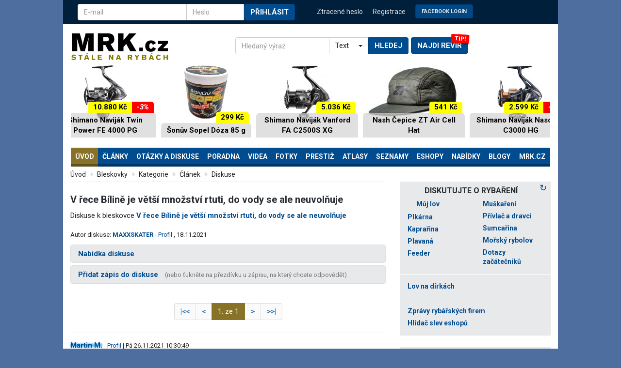

--- FILE ---
content_type: text/html; charset=iso-8859-2
request_url: https://www.mrk.cz/minidiskuse.php?id=767488
body_size: 17395
content:
<!DOCTYPE html>
<html lang="cs">
<head>

    <meta charset="iso-8859-2" />
    <meta http-equiv="Content-language" content="cs" />
    <meta name="robots" content="index, follow" />
    <meta name="rating" content="general" />
    <meta name="theme-color" content="#004c8f">
    <meta name="viewport" content="width=device-width, initial-scale=1.0">
    <meta name="HandheldFriendly" content="true"/>
    <meta name="mobile-web-app-capable" content="YES"/>
    <meta name="author" content="MRK.cz">

    <link rel="manifest" href="/manifest.json" />

    <link rel="icon" href="/design3/img/favicon_144x144.png" sizes="144x144" />

    <!-- preloads only - begin --/>
    <link rel="preload" src="design3/js/bootstrap.min.js" />
    <link rel="preload" src="design3/js/bootstrap-select.js"/>    
    <link rel="preload" src="design3/js/ie10-viewport-bug-workaround.js"/>
    <link rel="preload" type="text/javascript" src="design3/mmenu/js/jquery.mmenu.all.min.js"/>
    <link rel="preload" type="text/javascript" src="design3/js/responsiveslides.min.js"/>
    <!-- preloads only - end --/>

    <meta name="copyright" content="Copyright 2026 MRK.cz" />
    <meta itemprop="inLanguage" content="cs-CZ" />
    <!-- core CSS -->
    <link href="/design3/css/bootstrap.css" rel="stylesheet">
    <link href="/design3/css/bootstrap-select.css" rel="stylesheet">
    <link href="https://fonts.googleapis.com/css?family=Roboto:400,500,400italic,700,700italic&amp;subset=latin-ext&amp;display=swap" rel="stylesheet" type="text/css">
    <script src="https://ajax.googleapis.com/ajax/libs/jquery/2.2.4/jquery.min.js"></script>
    <script src="design3/js/jquery.sidebar.js?ver=7"></script><script data-ad-client="ca-pub-7632378486549934" async src="https://pagead2.googlesyndication.com/pagead/js/adsbygoogle.js"></script><script src="https://ssp.seznam.cz/static/js/ssp.js" id="ssp-script"></script>    
    <link type="text/css" href="design3/mmenu/css/jquery.mmenu.all.css" rel="stylesheet" />

    <!-- HTML5 shim and Respond.js IE8 support of HTML5 elements and media queries -->
    <!--[if lt IE 9]>
      <script src="https://oss.maxcdn.com/libs/html5shiv/3.7.0/html5shiv.js"></script>
      <script src="https://oss.maxcdn.com/libs/respond.js/1.4.2/respond.min.js"></script>
    <![endif]-->

<script charset="iso-8859-2" type="text/javascript" src="/fancybox3/jquery.fancybox.min.js"></script><link rel="stylesheet" href="/fancybox3/jquery.fancybox.css" type="text/css" media="screen"><script>$.fancybox.defaults.hash = false;</script><script charset="iso-8859-2" type="text/javascript"> var imgcounter=0;
                  var imgctrl;
                  var chatcounter=0;
                  var chatctrl;
                  var idpic;
                  //var pockom = new Array();
                  
                  function easingout() {
                        if (!imgcounter) $("#imgctrl").animate({width:0}, {duration: 300, easing: 'swing'});
                  }

                  /*function chat_out() {
                        if (!chatcounter) $("#chatctrl").fadeOut('quick');
                  }
             	  function makechatctrl(offset, px, img) {
                            idpic=unescape(img.src);
                            idpic=idpic.substr(idpic.lastIndexOf('/')+1);
                            idpic=idpic.substr(0,idpic.indexOf('.'));
                            if(idpic.indexOf('_')>0) idpic=idpic.substr(0,idpic.indexOf('_'));
                            chatctrl.style.left=offset.left+img.width+px-100+'px';
                            chatctrl.style.top=offset.top+'px';
                            document.getElementById('minichat').href='minichat.php?idcizi='+idpic+'&typ=P';
                            $('#chatctrl').fadeIn('quick');
                            chatcounter=idpic;
             	  }
             	  function ukazpocet() {
                             if(pockom[idpic]) $('#poc_kom').fadeIn('slow').html(pockom[idpic]);
                			 else $.ajax({
                                                type: 'GET',
                                                url: 'ajax-poc-kom.php',
                                                data: 'idcizi='+idpic+'&typ=P',
                                                success: function(msg){
                                                            $('#poc_kom').fadeIn('slow').html(msg);
                                                            pockom[idpic]=msg;
                            			        }
			                });
             	  }*/
         	  
                  $(document).ready(function() {
                        
                        chatctrl=document.getElementById('chatctrl');                        
                        $('#minichat').mouseover(function(e){ ukazpocet();});
                        $('#minichat').mouseout(function(e){ $('#poc_kom').fadeOut('quick'); });
                        $('#chatctrl').mouseover(function(e){ chatcounter=idpic; });
                        $('#chatctrl').mouseout(function(e){  chatcounter=0; setTimeout('chat_out()',400); });
                        //$('img.easingimg').mouseover( function(e){makechatctrl( $(this).offset(), 0, this);});
                        //$('img.easingimg').mouseout(  function(e){chatcounter=0; setTimeout('chat_out()',1000);});

                        $('#minichat').fancybox({
        			'frameWidth': 400, 'frameHeight': 400, 'overlayOpacity':0.5,
        			'hideOnContentClick': false,
                                'callbackOnStart': function() {},
                                'callbackOnClose': function() {}
                        });
                                                
                        $('a.libi_no').click(function() {
                                if (confirm('Pro jistotu: skutečně chcete udělit NELÍBÍ?'))
                                        return click_libi(this,'ne');
                                return false;
                        })
                        
                        var tapped=false;
                        $('a.libi_yes').on('click',function(e){
                                        e.preventDefault();
                                        var that=this; 
                                        if(!tapped){ //na prvni tuknuti jeste nic nedelam, jen zapnu stopky
                                                     tapped=setTimeout(function(){
                                                                tapped=null;
                                                                return click_libi(that,'');
                                                            },300);
                                        } else { // druhe tuknuti
                                                clearTimeout(tapped); //stop single tap callback
                                                tapped=null;
                                                return zavidi(that);
                                        }
                                });

                       //--fancy
                     
                        document.querySelectorAll('.ytplay-icon').forEach(playIcon => {
                                playIcon.addEventListener('click', function() {
                                        var videoItem = this.closest('.video-item');
                                        var videoWrapper = videoItem.querySelector('.video-wrapper');
                                        var videoPlayer = videoWrapper.querySelector('.video-player');
                                        var videoSource = videoWrapper.querySelector('.video-source');
                                        var thumbnail = videoItem.querySelector('.video-thumbnail');
                                        var height = thumbnail.offsetHeight-1;
                                        //videoPlayer.style.height =height+'px';
                                        videoWrapper.style.height =height+'px';

                                        // Nastavení zdroje videa z atributu data-video
                                        videoSource.src = thumbnail.getAttribute('data-video');
                                        
                                        // Skrytí náhledu a zobrazení videa
                                        thumbnail.style.display = 'none';
                                        videoWrapper.style.display = 'block';
                                        
                                        // Načtení a přehrání videa
                                        videoPlayer.load();
                                        videoPlayer.play();

                                        // Skrytí celého video-item (odstranění divu)
                                        this.remove();
                                });
                        });

                });

                function zavidi(x) {
                        x.href=x.href.replace('action=libi','action=zavidim');
                        //console.log(x.href);
                        $('#'+x.id).parents('li.rating-like').addClass('rating-zavidim');
                        return click_libi(x,'');
                }

                function click_libi(x, co) {
                        id = x.id.substring(6);
                        ahref=x;

                        $('#'+x.id).animate({backgroundSize:'220%'},150).animate({backgroundSize:'200%'},250);
                        if (x.id.substring(0,6)=='libise') {
                                setTimeout(function(){ $('#'+x.id).parents('li.rating-like').removeClass('rating-zavidim')},300);
                        }
                        $.ajax({
                            type: 'GET',
                            url: x.href,
                            success: function(msg){
                                        if (msg==1) alert('Nejste přihlášen.');
                                        if (msg==2) alert('Zápis neexistuje.');
                                        if (msg==3) alert('Nemůžete hodnotit sám sebe.');
                                        if (msg==4) alert('Uživatel zrušil registraci, nelze jej již hodnotit.');
                                        //if (msg==5) alert('Již jste hlasoval - líbí.');
                                        //if (msg==6) alert('Již jste hlasoval - nelíbí.');
                                        if (msg==7) alert('Uživatel vás ignoruje, nemůžete jej hodnotit.');
                                        if (msg==8) alert('První týden po registraci nemůžete hodnotit ostatní uživatele.');
                                        if (msg==9) alert('Nelze hodnotit zápisy starší jak týden.');
                                        if (msg==-1) alert('Máte zakázáno hodnotit ostatní uživatele.');
                                        if (msg==0) $('#'+co+'libilose'+id).html(1+parseInt($('#'+co+'libilose'+id).html()));
                                        } 
	                });
                        if (x.id.substring(0,6)=='libise') {
                                x.href=x.href.replace('action=zavidim','action=libi');
                        }

                        return false;
                }
                
                function schovatzapis(x, a) {
                        xurl='https://www.mrk.cz/ajax-schovatzapis.php?idzapisu='+x;
                        $.ajax({
                            type: 'GET',
                            url: xurl,
                            success: function(msg){
                                if (msg==1) { $('div#zprava'+x).addClass('zhidden'); a.innerHTML='<span class="icon12" title="zobrazit"><svg><use href="#oko"></use></svg></span>'; };
                                if (msg==2) { $('div#zprava'+x).removeClass('zhidden'); a.innerHTML='<span class="icon12" title="schovat"><svg><use href="#oko-ne"></use></svg></span>'; };
                            }
                        })
                        return false;
                }
                
                </script>

    <!-- Custom styles for this template -->
    <link href="/design3/css/theme.css?ver=114" rel="stylesheet" charset="iso-8859-2">
        
<link rel="alternate" type="application/rss+xml" href="https://www.mrk.cz/Data/news.xml" title="MRK.cz - rybářské články" /><title>V řece Bílině je větší množství rtuti, do vody se ale neuvolňuje | MRK.cz</title>
<script type="text/javascript" src="//www.mrk.cz/LIB/book_lib22.js?ver=73" async></script>
<script>
  (function(i,s,o,g,r,a,m){i['GoogleAnalyticsObject']=r;i[r]=i[r]||function(){
  (i[r].q=i[r].q||[]).push(arguments)},i[r].l=1*new Date();a=s.createElement(o),
  m=s.getElementsByTagName(o)[0];a.async=1;a.src=g;m.parentNode.insertBefore(a,m)
  })(window,document,'script','https://www.google-analytics.com/analytics.js','ga');
  ga('create', 'UA-3556678-1', 'auto');
  ga('require', 'displayfeatures');
  ga('send', 'pageview');
</script>
<style>
.ue6d97 {position: relative; display: block; margin-bottom: 25px; z-index:0; text-align:center}
.ue6d97 img {width: 100%;}
.ue6d97 p {display:block; width:100%; border: 1px solid #DDD; padding:15px}
.ue6d97:after {position: absolute; display: block; right:0; top:-15px; content:'Komerční sdělení'; color: #acacac; font-size:9px; text-transform: uppercase;}
.ue6d97.top {margin:10px 0 10px 0; min-height:94px}
.ue6d97.top:after {content:''}
.ue6d97.mid {min-height:90px;}

.e77b2f{overflow:hidden;}

    #i2df7f a div {height:1920px;white-space: nowrap;position:fixed;top:0;--uid:topleft;left:0;right:0;}
    @media (max-width: 1430px) {
    .i2df7f a div {background-size: calc(1920px - 1.63 * (1430px - 100%)) auto !important;}
    }
    @media (max-width: 1199px) {
    #i2df7f a div {background-size: 1600px auto !important;}
    }

</style>
</head>
<body id="htmlbody" data-swipe-left><div style="position:fixed;top:0" id="topishere"></div><div style="position:fixed;bottom:0" id="bottomishere"></div><div id="i2df7f" style="display:none"><a><div></div></a></div><div id="topbar" class="container"><div class="row">
                <div class="col-md-6 col-sm-6 hidden-xs">
                    <form method="post" class="navbar-form">
                        <div class="input-group" style="display: flex;">
                            <input type="text" name="user_login" placeholder="E-mail" class="form-control" autocomplete="username">
                            <span class="input-group-btn" style="width:0px;"></span>
                            <input type="password" name="user_pass" placeholder="Heslo" class="form-control" style="width: 50%;" autocomplete="current-password">
                            <span class="input-group-btn">
                                <button type="submit" class="btn btn-default text-lg">Přihlásit</button>
                            </span>
                            <input type="hidden" name="page_back" value="/minidiskuse.php?id=767488">
                        </div>  
                    </form>
                </div>
                <div class="col-md-6 col-sm-6">
                    <ul class="login-nav">
                        <li class="visible-xs-inline"><a href="#" data-toggle="modal" data-target="#myModal">Přihlášení</a></li>
                        <li><a href="/lostpasswd.php3">Ztracené heslo</li>
                        <li><a href="/cleni_new.php3">Registrace</a></li>
                        <li class="hidden-xs"><a href="/fb.php"><button class="btn btn-default text-lg" style="font-size:80%;opacity:90%;margin-top:-5px">Facebook Login</button></a></li>
                    </ul>
                </div>
            </div>
            <!-- Modalni okno pro prihlasovani -->
            <div class="modal fade" id="myModal" tabindex="-1" role="dialog" aria-labelledby="myModalLabel">
              <div class="modal-dialog" role="document">
                <div class="modal-content">
                  <div class="modal-header">
                    <button type="button" class="close" data-dismiss="modal" aria-label="Close"><span aria-hidden="true">&times;</span></button>
                    <h4 class="modal-title" id="myModalLabel">Přihlášení</h4>
                  </div>
                  <div class="modal-body">
                    <form method="post" class="navbar-form">
                        <div class="form-group">
                            <input type="text" id="mymodal-mail" name="user_login" placeholder="E-mail" class="form-control" autocomplete="username">
                        </div>
                        <div class="form-group">
                            <input type="password" name="user_pass" placeholder="Heslo" class="form-control"  autocomplete="current-password">
                        </div>
                        <div class="text-right">  
                            <button type="submit" class="btn btn-default text-lg">Přihlásit</button>
                        </div>
                        <input type="hidden" name="page_back" value="/minidiskuse.php?id=767488">
                    </form>
                  </div>
                  <div class="modal-body" style="color:#333;border-top:1px solid #e5e5e5;padding-top:20px">
                  <form method="get" class="navbar-form" action="fb.php">
                        <div class="text-right">  
                            Přihlásit se přes &nbsp; <button class="btn btn-default text-lg" style="font-size:80%;opacity:90%">Facebook</button>
                        </div>
                  </form>                        
                  </div>
                </div>
              </div>
            </div></div> <div class="container" id="main-content"><div class="row">
            <div class="col-md-12">
                <nav class="navbar">
                    <div class="navbar-header">
                        <div class="row">
                            <div class="col-md-4 col-sm-4">
                                <a class="navbar-brand" href="/"><img src="/design3/img/logo-mrkcz.svg" width="201" height="55" alt="MRK.cz - Stále na rybách"></a>
                                <div id="menu-diskuse-btns">
                                    <div class="buttons-wrapper">
                                        <div class="card" data-label="TIP!" style="display:inline-block">
                                            <a href="/rybarske-reviry.php#najdirevir"><button type="button" class="btn btn-default btn-menu xtext-lg visible-xs-block" aria-expanded="false" aria-controls="navbar">Najdi revír</button></a>
                                        </div>
                                        <div style="display:inline-block">
                                            <a href="#topmenu">
                                            <button type="button" class="btn btn-default btn-menu text-lg visible-xs-block" data-toggle="collapse" data-target="#navbar" aria-expanded="false" aria-controls="navbar">
                                                 &#9776; 
                                            </button></a>
                                            <button type="button" class="btn btn-default btn-menu text-lg visible-xs-block" aria-expanded="false" aria-controls="navbar" id="btnRB">
                                                Živě
                                            </button>
                                        </div>
                                    </div>
                                </div>
                            </div>
                            <div class="col-md-6 col-sm-8" style="display: flex;align-items: center;">
                                <form id="top-search-form" name="searchform" class="form"  action="search.php3" method="get" style="">
                                <div class="input-group" id="search">
                                  <input type="text" class="form-control" name="kw" placeholder="Hledaný výraz"  required accesskey="4"/>
                                  <span class="input-group-addon" id="kde">
                                    <select class="selectpicker">
                                      <option value="T">Text</option>
                                      <option value="Z">Zboží</option>
                                    </select>
                                  </span>
                                  <span class="input-group-btn">
                                    <button class="btn btn-default text-lg" type="submit" style="margin:0;"
                                    onclick="if($('#kde :selected').val()=='Z') $('#top-search-form').attr('action', 'https://katalog.mrk.cz'); 
                         else $('#top-search-form').attr('action','/search.php3');">Hledej</button>
                                  </span>
                                </div>
                                </form>
                                <div id="top-search-form-revir" style="padding: 25px 0 10px;z-index: 0;">
                                    <div class="card" data-label="TIP!">
                                        <a href="/rybarske-reviry.php#najdirevir"><button type="button" class="btn btn-default btn-menu text-lg" aria-expanded="false" aria-controls="navbar">Najdi revír</button></a>
                                    </div>                                
                                </div>
                            </div>
                        </div>
                    </div><div class="" id="btop"><ins class="adsbygoogle"
     style="display:block;max-height:200px;height:140px;margin-bottom:15px"
     data-ad-client="ca-pub-7632378486549934"
     data-ad-slot="9556957449"
     ></ins>
    <script>(adsbygoogle = window.adsbygoogle || []).push({});
        window.onload = function () {watchSpecificAd(document.querySelector("#btop"));}
    </script></div><div id="navbar" class="collapse navbar-collapse">
                    <nav id="topmenu"><ul class="nav nav-justified"><li class="dropdown active">
                                <a aria-expanded="false" aria-haspopup="true" role="button" data-toggle="dropdown" class="dropdown-toggle" xtitle="MRK.cz - Stále na rybách - ryby a rybaření"  href="/">Úvod</a>
<ul class="dropdown-menu ">
<li><a href="/mujlov" xtitle="Můj lov - zápisy z rybaření, revíry, zážitky" >Můj lov</a></li>
<li><a href="clanky.php3" xtitle="Články" >Články</a></li>
<li><a href="diskuse.php" xtitle="Otázky a odpovědi" >Otázky</a></li>
<li><a href="bazar.php3" xtitle="Rybářský bazar" >Bazar</a></li>
<li><a href="rybarska-videa.php" xtitle="" >Videa</a></li>
<li><a href="fotky.php3?action=new" xtitle="Rybářská fotogralerie " >Fotky</a></li>
<li><a href="nejnej.php3" xtitle="Trofejní úlovky ryb" >Trofeje</a></li>
<li><a href="tackle.php3" xtitle="Nádobíčko - rybářská výbava, rybářské potřeby" >Nádobíčko</a></li>
<li><a href="cleni_seznam.php3" xtitle="Klub MRKu" >Klub MRKu</a></li>
<li><a href="bleskovky.php" xtitle="Bleskovky" >Bleskovky</a></li>
<li><a href="miniclanky.php" xtitle="Rybářské miničlánky" >Miničlánky</a></li>
</ul></li>
<li class="dropdown">
                                <a aria-expanded="false" aria-haspopup="true" role="button" data-toggle="dropdown" class="dropdown-toggle" xtitle="Odborné rybářské články "  href="clanky.php3">Články</a>
<ul class="dropdown-menu ">
<li><a href="clanky.php3" xtitle="Rybářské články" >Všechny články</a></li>
<li><a href="clanky.php3?kat=1" xtitle="Plavaná - rybářské články" >Plavaná</a></li>
<li><a href="clanky.php3?kat=6" xtitle="Feeder - rybářské články" >Feeder</a></li>
<li><a href="clanky.php3?kat=2" xtitle="Kaprařina - rybářské články" >Kaprařina</a></li>
<li><a href="clanky.php3?kat=3" xtitle="Dravé ryby - rybářské články" >Dravci</a></li>
<li><a href="clanky.php3?kat=4" xtitle="Pstruzi a muškaření - rybářské články" >Muškaření</a></li>
<li><a href="clanky.php3?kat=5" xtitle="Všeobecné rybářské články" >Obecné</a></li>
<li><a href="miniclanky.php" xtitle="" >MiniČlánky</a></li>
<li><a href="/napsat-clanek.php" xtitle="Jak napsat článek na MRK?" >Napsat článek</a></li>
</ul></li>
<li class="dropdown">
                                <a aria-expanded="false" aria-haspopup="true" role="button" data-toggle="dropdown" class="dropdown-toggle" xtitle="Rybářské otázky a diskuse"  href="diskuse.php">Otázky a diskuse</a>
<ul class="dropdown-menu ">
<li><a href="diskuse.php" xtitle="Aktuální rybářské otázky" >Aktuální diskuse</a></li>
<li><a href="diskuse.php?unread=on" xtitle="Otázky - nové odpovědi" >Nové odpovědi</a></li>
<li><a href="diskuse.php?mine=on" xtitle="Otázky - vámi navštívené" >Vámi navštívené</a></li>
<li><a href="diskuse.php?action=top" xtitle="Nejoblíbenější rybářské otázky" >Nejoblíbenější</a></li>
<li><a href="diskuse.php?privat=on" xtitle="" >Privátní</a></li>
<li><a href="tipovani.php" xtitle="" >Tipovací otázky</a></li>
</ul></li>
                 <li class="">
                                <a title=""  href="poradna.php">Poradna</a>
                        </li><li class="dropdown">
                                <a aria-expanded="false" aria-haspopup="true" role="button" data-toggle="dropdown" class="dropdown-toggle" xtitle="Rybářská videa"  href="rybarska-videa.php">Videa</a>
<ul class="dropdown-menu dropdown-menu-right ">
<li><a href="rybarska-videa.php" xtitle="" >Videa</a></li>
<li><a href="rybarska-videa.php?menuid2=7" xtitle="" >Videa MRK.cz</a></li>
<li><a href="rybarska-videa.php?action=best&amp;tip=A" xtitle="Nejlepší videa " >Výběr nejlepších</a></li>
<li><a href="rybarska-videa.php?action=form" xtitle="Vložit video" >Přidat video</a></li>
</ul></li>
<li class="dropdown">
                                <a aria-expanded="false" aria-haspopup="true" role="button" data-toggle="dropdown" class="dropdown-toggle" xtitle="Fotografie z rybaření - fotky ryb"  href="fotky.php3">Fotky</a>
<ul class="dropdown-menu dropdown-menu-right ">
<li><a href="fotky.php3" xtitle="Fotografie z rybaření" >Fotografie</a></li>
<li><a href="fotky.php3?action=new" xtitle="Nové rybářské fotky" >Nové fotky</a></li>
<li><a href="fotky.php3?action=druhy" xtitle="Druhy ryb" >Druhy ryb</a></li>
<li><a href="fotky.php3?user=_all_" xtitle="Autoři fotek v galerii" >Autoři</a></li>
<li><a href="all_inserts.php3?action=pictemp" xtitle="Fotky ryb v diskusích" >Fotky v diskusích</a></li>
</ul></li>
<li role="separator" class="divider hidden-md hidden-lg"></li><li class="dropdown">
                                <a aria-expanded="false" aria-haspopup="true" role="button" data-toggle="dropdown" class="dropdown-toggle" xtitle="Prestiž, sláva, emoce"  href="nejnej.php3">Prestiž</a>
<ul class="dropdown-menu dropdown-menu-right ">
<li><a href="nejnej.php3" xtitle="Trofejní ryby, rekordy" >Trofejní úlovky</a></li>
<li><a href="pozadi.php" xtitle="Rybářská pozadí na plochu - tapetky" >PC pozadí</a></li>
<li><a href="cleni_seznam.php3" xtitle="Klub MRKu" >Klub MRKu</a></li>
<li><a href="rybarske_souteze.php" xtitle="Rybářské soutěže" >Soutěže MRKu</a></li>
<li><a href="kalendar.php" xtitle="Kalendář - rybářské závody, srazy, výstavy, akce" >Kalendář akcí</a></li>
<li><a href="vysledky-zavodu.php" xtitle="" >Výsledky závodů</a></li>
</ul></li>
<li class="dropdown">
                                <a aria-expanded="false" aria-haspopup="true" role="button" data-toggle="dropdown" class="dropdown-toggle" xtitle=""  href="/r/atlasy/atlas_ryb/">Atlasy</a>
<ul class="dropdown-menu ">
<li><a href="/r/atlasy/atlas_ryb/" xtitle="Atlas ryb - encyklopedie českých druhů" >Atlas ryb</a></li>
<li><a href="musky.php" xtitle="Galerie mušek - rybářské mušky" >Mušky</a></li>
<li><a href="montaze.php" xtitle="Rybářské uzly a montáže" >Montáže a uzly</a></li>
<li><a href="/r/atlasy/nastrahy_navnady/" xtitle="Nástrahy a návnady na rybaření" >Nástrahy a návnady</a></li>
<li><a href="kucharka.php" xtitle="Kuchařka rybích receptů - rybí speciality" >Kuchařka</a></li>
</ul></li>
<li class="dropdown">
                                <a aria-expanded="false" aria-haspopup="true" role="button" data-toggle="dropdown" class="dropdown-toggle" xtitle="Seznamy a adresáře užitečných informací"  href="tackle.php3">Seznamy</a>
<ul class="dropdown-menu ">
<li><a href="tackle.php3" xtitle="Nádobíčko - Rybářské náčiní, rybářská výbava" >Nádobíčko</a></li>
<li><a href="knihovna.php3" xtitle="Knihovna - knihy o rybaření" >Knihovna</a></li>
<li><a href="rybarske-reviry.php" xtitle="Rybářské revíry - soupisy revírů - svazové vody" >Svazové revíry</a></li>
<li><a href="soukrome-reviry.php" xtitle="Soukromé rybářské revíry" >Soukromé revíry</a></li>
<li><a href="rekreace.php" xtitle="Rybářské rekreace, ubytování u vody" >Rekreace</a></li>
<li><a href="rybarske-svazy.php" xtitle="Rybářské svazy a organizace" >Svazy a MO</a></li>
<li><a href="rybarske-krouzky.php" xtitle="Rybářské kroužky a kluby - Jak se stát rybářem" >Kroužky a kluby</a></li>
</ul></li>
                 <li class="">
                                <a title="Rybářské eshopy - seznam rybářských online obchodů"  href="rybarske-potreby.php">Eshopy</a>
                        </li><li class="dropdown">
                                <a aria-expanded="false" aria-haspopup="true" role="button" data-toggle="dropdown" class="dropdown-toggle" xtitle=""  href="akce.php">Nabídky</a>
<ul class="dropdown-menu ">
<li><a href="prodejny.php3" xtitle="Rybářské prodejny" >Prodejny</a></li>
<li><a href="rybarske-cestovky.php" xtitle="Rybářské cestovní kanceláře a agentury, služby průvodců, dovolená v zahraničí" >Cestujeme</a></li>
<li><a href="opravny.php" xtitle="Opravny a servisy rybářských potřeb" >Opravny</a></li>
<li><a href="recenze/" xtitle="Recenze rybářského vybavení" >Recenze</a></li>
<li><a href="bazar.php3" xtitle="Bazar - rybářské potřeby" >Bazar</a></li>
<li><a href="akce.php" xtitle="Akční nabídky, slevy rybářského zboží" >Akční nabídky</a></li>
<li><a href="https://katalog.mrk.cz" xtitle="Katalog rybářského vybavení" >Katalog vybavení</a></li>
<li><a href="/rybarske-katalogy.php" xtitle="Rybářské katalogy" >Rybářské katalogy</a></li>
</ul></li>
<li class="dropdown">
                                <a aria-expanded="false" aria-haspopup="true" role="button" data-toggle="dropdown" class="dropdown-toggle" xtitle="Blogy"  href="blogy.php">Blogy</a>
<ul class="dropdown-menu dropdown-menu-right ">
<li><a href="blogy.php" xtitle="" >Seznam blogů</a></li>
<li><a href="blogy.php?action=new" xtitle="" >Nové blogy</a></li>
<li><a href="blogy.php?action=art" xtitle="" >Největší blogy</a></li>
<li><a href="blogy.php?action=vis" xtitle="" >Nejčtenější blogy</a></li>
<li><a href="blog_new.php" xtitle="" >Založit blog</a></li>
<li><a href="blogy.php?action=c_new" xtitle="" >Nové články</a></li>
<li><a href="blogy.php?action=c_top" xtitle="" >Nejlepší články</a></li>
<li><a href="blogy.php?action=c_vis" xtitle="" >Nejčtenější články</a></li>
<li><a href="blogy.php?action=c_dis" xtitle="" >Nejdiskutovanější články</a></li>
</ul></li>
<li class="dropdown">
                                <a aria-expanded="false" aria-haspopup="true" role="button" data-toggle="dropdown" class="dropdown-toggle" xtitle=""  href="webmap.php">MRK.cz</a>
<ul class="dropdown-menu dropdown-menu-right ">
<li><a href="webmap.php" xtitle="Mapa webu" >Mapa webu</a></li>
<li><a href="multiuser.php3" xtitle="Stejný MRK na více počítačích" >Stejný MRK na více počítačích</a></li>
<li><a href="push.php" xtitle="" >Oznámení</a></li>
<li><a href="online.php" xtitle="Aktivní návštěvníci" >Aktivní návštěvníci</a></li>
<li><a href="download.php3" xtitle="Download centrum" >Download centrum</a></li>
<li><a href="cizi-novinky.php" xtitle="Novinky z rybářských a zpravodajských webů" >Novinky odjinud</a></li>
<li><a href="reklama.php" xtitle="Reklama a inzerce na rybářském serveru MRK" >Reklama na MRKu</a></li>
</ul></li>
</ul></nav></div><!--/.nav-collapse -->
              </nav>
            </div>
        </div><div class="row"><div class="row-eq-height" id="dvasloupce"><div class="col-md-8 col-sm-8" id="page_content"><a name="content"></a><ol class="breadcrumb"><li><a href="/" title="MRK.cz - Stále na rybách - ryby a rybaření">Úvod</a></li> <li><a href="bleskovky.php" title="Bleskovky">Bleskovky</a></li> <li><a href="bleskovky.php?menuid=1" title="">Kategorie</a></li> <li><a href="bleskovky.php?id=52396" title="">Článek</a></li> <li><a href="minidiskuse.php?id=767488" title="">Diskuse</a></li></ol><div class="row pad"><div class="col-md-12" style="overflow: hidden;">

<h1>V řece Bílině je větší množství rtuti, do vody se ale neuvolňuje</h1>


<div class="disc-detail-intro"><div class="row"><div class="col-sm-12" id="otazka-popis"><p>Diskuse k bleskovce <a href="bleskovky.php?id=52396"><b>V řece Bílině je větší množství rtuti, do vody se ale neuvolňuje</b></a></p></div>
                          <div class="col-sm-12"><span class="smaller" style="margin:10px 0; display:block">Autor diskuse: <strong><a href="javascript:answer('MAXXSKATER',0,'');">MAXXSKATER</a></strong> -  <a href="clen.php3?id=3655">Profil</a> , 18.11.2021<br /></span></div>
                          <div class="col-sm-12"></div>
                          </div>
</div>

<div class="panel-group" id="accordion" role="tablist" aria-multiselectable="true"><div class="panel panel-default">
                                        <div class="panel-heading" role="tab" id="headingOne">
                                          <h2 class="panel-title">
                                            <a role="button" data-toggle="collapse" data-parent="#accordion" href="#collapseOne" aria-expanded="true" aria-controls="collapseOne">
                                              Nabídka diskuse
                                            </a>
                                          </h2>
                                        </div>
                                        <a name="nabidkadiskuse"></a>
                                        <div id="collapseOne" class="panel-collapse collapse" role="tabpanel" aria-labelledby="headingOne">
                                            <div class="panel-body">
                                                <div class="row">
                                                    <div class="col-md-6"><ul class="menu-small"><li><a href="?id=767488&amp;action=similar" rel="nofollow">Najít podobné diskuse</a></li>
<li><a href="/kodex.php">Pravidla diskusí a otázek</a></li>
</ul></div><div class="col-md-6">
<ul class="menu-small">
<li>Zobrazit <a href="#" onclick="$('#userlist').slideToggle(400); if ($('#userlist').attr('loaded')==0) {$('#userlist').attr('loaded',1); userlist=1; $.ajax({type: 'GET',url: 'ajax-userlist.php',data: 'id=767488',success: function(msg){$('#userlist').html(msg);$('#selectusers').selectpicker();}});}
                                return false;">vybrané uživatele</a>.<div id="userlist" loaded="0" style="display:none;margin: 10px 0 5px -12px;height:80px; padding:10px; background-color:#e7e9eb"><img src="/design2/mask/loading.gif"> načítám...</div></li>

</ul>
<p class="smaller">0x v oblíbených a 1x v ignorovaných.</p></div>
                                                </div>
                                            </div>
                                        </div>
                                </div><div class="panel panel-default panel-add">
                                                        <div class="panel-heading" role="tab" id="headingTwo">
                                                          <h2 class="panel-title">
                                                            <a role="button" data-toggle="collapse" data-parent="#accordion" href="#zapisform" aria-expanded="true" aria-controls="zapisform">
                                                              Přidat zápis do diskuse <span class="smaller" style="font-weight:300;margin:0 0 0 10px;color:#777">(nebo ťukněte na přezdívku u zápisu, na který chcete odpovědět)</span>
                                                            </a>
                                                          </h2>
                                                        </div>
                                                        <a name="form"></a>
                                                        <div id="zapisform" class="panel-collapse collapse" role="tabpanel" aria-labelledby="headingTwo">
                                                           <div class="panel-body discaddform"><p><strong>Pro zápis do této diskuse musíte být přihlášen.<br><a href="#" data-toggle="modal" data-target="#myModal"><button class="btn btn-default text-lg" style="font-size:80%;opacity:90%;margin:10px 10px 10px 0;">Přihlásit se</button></a>
                        <a href="/cleni_new.php3"><button class="btn btn-default text-lg" style="font-size:80%;opacity:90%;margin:10px 10px 10px 0;">Registrace</button></a>
                        <a href="/fb.php"><button class="btn btn-default text-lg" style="font-size:80%;opacity:90%;margin:10px 10px 10px 0">Facebook Login</button></a></strong></p> </div></div></div>
</div>

<nav class="paging text-center"><ul class="pagination"><li><a title="Nejnovější" aria-label="Nejnovější" href="?id=767488"><span aria-hidden="true">|&lt;&lt;</span></a></li><li><a title="Novější"><span>&lt;</span></a></li><li class="active"><a>1. ze 1</a></li></li><li><a aria-label="Starší" title="Starší"><span aria-hidden="true">&gt;</span></a></li><li><a aria-label="Nejstarší" title="Nejstarší"><span aria-hidden="true">&gt;&gt;|</span></a></li></ul>
</nav>

<dl class="chatart"><a name="zapis16854513"></a><div class="discussion-row"><p class="discussion-row-spec"><strong class="nick"><a title="kliknutím odpovězte na zápis" href="javascript:answer('Martin M.', 16854513, '26.11.2021 10:30:49');"  class="aura" x style="background: linear-gradient(0deg, rgba(255, 255, 255, 0) 15%, rgba(29, 170, 253, 0.8) 50%, rgba(255, 255, 255, 0) 85%);" title="aura 610%">Martin M.</a></strong> - <a href="/clen.php3?id=44" class="profil" id="profil44_0">Profil</a> | Pá 26.11.2021 10:30:49</p>
<div  id="zprava16854513" class="zapistelo">Rtut vs olovo...</div><ul class="rating" id="divlibise16854513"><li class="rating-dislike"><a  class="libi_no" id="nelibi16854513"><span class="sr-only">Nelíbí</span></a>
                                            <a href="libise.php?idcizi=16854513&idmaster=767488&typ=O&action=nelibilose" data-fancybox data-type="ajax" title="komu se nelíbí?" rel="nofollow" id="nelibilose16854513">0</a></li>
                                <li class="rating-like"><a  class="libi_yes" id="libise16854513"><span class="sr-only">Líbí</span></a><a href="libise.php?idcizi=16854513&idmaster=767488&typ=O&action=libilose" data-fancybox data-type="ajax" rel="nofollow" title="komu se líbí?" id="libilose16854513">0</a></li></ul><ul class="rating clearfix" style="float:right;line-height:26px;"></ul><div class="rating clearfix"></div></div><a name="zapis16848886"></a><div class="discussion-row"><p class="discussion-row-spec"><strong class="nick"><a title="kliknutím odpovězte na zápis" href="javascript:answer('standas', 16848886, '21.11.2021 16:32:55');"  class="aura" x style="background: linear-gradient(0deg, rgba(255, 255, 255, 0) 15%, rgba(29, 170, 253, 0.8) 50%, rgba(255, 255, 255, 0) 85%);" title="aura 130%">standas</a></strong> - <a href="/clen.php3?id=10665" class="profil" id="profil10665_1">Profil</a> | Ne 21.11.2021 16:32:55</p>
<div  id="zprava16848886" class="zapistelo"><i title="21.11.2021 15:04:04" class="to" id="parent16848788_0">TEZAR</i></i> >> bych blil!!!!:-(((</div><ul class="rating" id="divlibise16848886"><li class="rating-dislike"><a  class="libi_no" id="nelibi16848886"><span class="sr-only">Nelíbí</span></a>
                                            <a href="libise.php?idcizi=16848886&idmaster=767488&typ=O&action=nelibilose" data-fancybox data-type="ajax" title="komu se nelíbí?" rel="nofollow" id="nelibilose16848886">0</a></li>
                                <li class="rating-like"><a  class="libi_yes" id="libise16848886"><span class="sr-only">Líbí</span></a><a href="libise.php?idcizi=16848886&idmaster=767488&typ=O&action=libilose" data-fancybox data-type="ajax" rel="nofollow" title="komu se líbí?" id="libilose16848886">0</a></li></ul><ul class="rating clearfix" style="float:right;line-height:26px;"></ul><div class="rating clearfix"></div></div><a name="zapis16848788"></a><div class="discussion-row"><p class="discussion-row-spec"><strong class="nick"><a title="kliknutím odpovězte na zápis" href="javascript:answer('TEZAR', 16848788, '21.11.2021 15:04:04');"  class="aura" x style="background: linear-gradient(0deg, rgba(255, 255, 255, 0) 15%, rgba(29, 170, 253, 0.64) 50%, rgba(255, 255, 255, 0) 85%);" title="aura 80%">TEZAR</a></strong> - <a href="/clen.php3?id=73022" class="profil" id="profil73022_2">Profil</a> | Ne 21.11.2021 15:04:04</p>
<div  id="zprava16848788" class="zapistelo">Tam toho bude určitě mnohem víc, nejen rtuť... &#9760;&#65039;</div><ul class="rating" id="divlibise16848788"><li class="rating-dislike"><a  class="libi_no" id="nelibi16848788"><span class="sr-only">Nelíbí</span></a>
                                            <a href="libise.php?idcizi=16848788&idmaster=767488&typ=O&action=nelibilose" data-fancybox data-type="ajax" title="komu se nelíbí?" rel="nofollow" id="nelibilose16848788">0</a></li>
                                <li class="rating-like"><a  class="libi_yes" id="libise16848788"><span class="sr-only">Líbí</span></a><a href="libise.php?idcizi=16848788&idmaster=767488&typ=O&action=libilose" data-fancybox data-type="ajax" rel="nofollow" title="komu se líbí?" id="libilose16848788">0</a></li></ul><ul class="rating clearfix" style="float:right;line-height:26px;"></ul><div class="rating clearfix"></div></div>
</dl>

<nav class="paging text-center"><ul class="pagination"><li><a title="Nejnovější" aria-label="Nejnovější" href="?id=767488"><span aria-hidden="true">|&lt;&lt;</span></a></li><li><a title="Novější"><span>&lt;</span></a></li><li class="active"><a>1. ze 1</a></li></li><li><a aria-label="Starší" title="Starší"><span aria-hidden="true">&gt;</span></a></li><li><a aria-label="Nejstarší" title="Nejstarší"><span aria-hidden="true">&gt;&gt;|</span></a></li></ul>
</nav>

<div class="counter"><ul class="nav nav-pills clearfix"><li><a href="minidiskuse.php">Všechny diskuse</a></li><li><a href="minidiskuse.php?kat=5">Jen všeobecné</a></li><li class=""><a href="?action=addform#addform">Založit diskusi</a></li></ul>
</div>





</div></div></div><div class="icon-slide"></div><div class="col-md-4 col-sm-4 sidebar sbright" id="rightbar" data-sticky_parent data-swipe-right>
                        <div class="rbheader" id="btn-rb-close"><strong>Živě na MRK.cz</strong>
                        <button type="button" class="btn btn-default btn-menu text-lg visible-xs-block" aria-expanded="false" aria-controls="navbar" id="btnRB">
                                            <span class="glyphicon glyphicon-remove" aria-hidden="true"></span> Zpět
                                        </button>
                                        
                        </div><div class="rbbody"><div style="display:none;"><iframe style="width:0px; height:0px;border:none;" name="wilfr" id="wilfr"></iframe></div><div id="diskuse_block"><div class="block-bg clearfix"><a href="https://www.mrk.cz/diskuse-reload.php?kat=5" target="wilfr" title="Obnoví tento panel. Automatické obnovení každé 2 minuty." class="floatnav" style="font-size:18px; margin-right:3px;">&#x21BB;</a>
    <h2 class="group-title"><a href="/pokecy.php">Diskutujte o rybaření</a></h2><ul class="list-discussions"><li><h3><span class="new no" title="Přečteno">&nbsp</span><a href="/mujlov">Můj lov</a></h3></li><li><h3><a href="/plkarna">Plkárna</a></h3></li><li><h3><a href="/kaprarina">Kaprařina</a></h3></li><li><h3><a href="/plavana">Plavaná</a></h3></li><li><h3><a href="/feeder">Feeder</a></h3></li></ul><ul class="list-discussions"><li><h3><a href="/muskareni">Muškaření</a></h3></li><li><h3><a href="/privlac">Přívlač a dravci</a></h3></li><li><h3><a href="/sumcarina">Sumcařina</a></h3></li><li><h3><a href="/morsky_rybolov">Mořský rybolov</a></h3></li><li><h3><a href="/zacatecnici">Dotazy začátečníků</a></h3></li></ul>
<ul class="list-discussions col1"><li><h3><a href="/pokecy.php?id=652504">Lov na dírkách</a></h3></li></ul>
<ul class="list-discussions col1"><li><h3><a href="/zpravy-firem">Zprávy rybářských firem</a></h3></li><li><h3><a href="/slevy">Hlídač slev eshopů</a></h3></li></ul>
</div><div class="w379d9" id="re_rb"><ins></ins>
                                <script>
                                        document.addEventListener("DOMContentLoaded", function() {
                                                loadGoogleAd("re_rb", "ca-pub-7632378486549934", "3829634457");
                                        });
                                </script>
                               </div><div id="kolotoc1" class="carousel slide kolotoc" data-interval="5000" data-ride="carousel"><div class="carousel-inner" role="listbox"><div class="item active"><a rel="nofollow" href="https://www.dpbolvw.net/click-9072475-12347575?url=https%3A%2F%2Fwww.chytapust.cz%2FSady-signalizatoru%2FMikado-Sada-Signalizatoru-Carp-M-Bite-II-2-1" onclick="KatalogCounterX(1863280); return true;" title="Mikado Sada Signalizátorů Carp M-Bite II 2+1 " class=""><div class="carousel-img"><img src="//www.mrk.cz/Data/Katalog/1863280_300_0a4ebc103e302533be1161e3099b9a5c.jpg" alt="Mikado Sada Signalizátorů Carp M-Bite II 2+1 "></div><div class="carousel-caption"><div><h3 style="margin: 0 0 0.3em 0;">Mikado Sada Signalizátorů Carp M-Bite II 2+1 </h3><p><strong style="color:white;background-color:green;padding:0 10px;">Sleva 10%</strong><br/><strong class="price">2 969,-</strong></p></div></div></a></div><div class="item"><a rel="nofollow" href="https://www.dpbolvw.net/click-9072475-12347575?url=https%3A%2F%2Fwww.chytapust.cz%2FPrislusenstvi-k-elektronice%2FRidgeMonkey-Nabijecka-Vault-Tech-Battery-Charging-Dock" onclick="KatalogCounterX(1775421); return true;" title="RidgeMonkey Nabíječka Vault Tech Battery Charging Dock " class=""><div class="carousel-img"><img src="//www.mrk.cz/Data/Katalog/1775421_300_4b1cc042f5fa95a6b15b185b5941db3c.jpg" alt="RidgeMonkey Nabíječka Vault Tech Battery Charging Dock "></div><div class="carousel-caption"><div><h3 style="margin: 0 0 0.3em 0;">RidgeMonkey Nabíječka Vault Tech Battery Charging Dock </h3><p><strong style="color:white;background-color:green;padding:0 10px;">Sleva 18%</strong><br/><strong class="price">389,-</strong></p></div></div></a></div><div class="item"><a rel="nofollow" href="https://www.dpbolvw.net/click-9072475-12905804?url=https%3A%2F%2Fwww.parys.cz%2Fstarbaits-bivak-specialist-two-man-p227863%2F" onclick="KatalogCounterX(1763664); return true;" title="Starbaits Bivak Specialist Two Man" class=""><div class="carousel-img"><img src="//www.mrk.cz/Data/Katalog/1763664_300_7463f2d54557f3bb3c95bffb0303b899.jpg" alt="Starbaits Bivak Specialist Two Man"></div><div class="carousel-caption"><div><h3 style="margin: 0 0 0.3em 0;">Starbaits Bivak Specialist Two Man</h3><p><strong style="color:white;background-color:green;padding:0 10px;">Sleva 20%</strong><br/><strong class="price">4 799,-</strong></p></div></div></a></div><div class="item"><a rel="nofollow" href="https://www.dpbolvw.net/click-9072475-12905804?url=https%3A%2F%2Fwww.parys.cz%2Ffree-spirit-prut-s-3-m-3-lb-40-mm-p199528%2F" onclick="KatalogCounterX(1675966); return true;" title="Free Spirit Prut S 3 m 3 lb 40 mm" class=""><div class="carousel-img"><img src="//www.mrk.cz/Data/Katalog/1675966_300_155e2d7da2ed19b05a42fa42bb598dea.jpg" alt="Free Spirit Prut S 3 m 3 lb 40 mm"></div><div class="carousel-caption"><div><h3 style="margin: 0 0 0.3em 0;">Free Spirit Prut S 3 m 3 lb 40 mm</h3><p><strong style="color:white;background-color:green;padding:0 10px;">Sleva 15%</strong><br/><strong class="price">7 990,-</strong></p></div></div></a></div></div></div> <div class="block-bg clearfix pad">
                    <h2 class="group-title"><a href="/bazar.php3">Rybářský bazar</a></h2>
                    <div class="row">
               <div class="col-sm-12 col-md-6 col-xs-6" ><a href="/bazar.php3?kat=1"> 365 nabídek</a></div>
               <div class="col-sm-12 col-md-6 col-xs-6"><a href="/bazar.php3?kat=-1"> 36 poptávek</a></div></div>
                    </div><a name="kdetozije"></a><div class="block-bg clearfix">
                    <h2 class="group-title"><a href="https://www.mrk.cz/live2.php?kat=0" target="wilfr">Kde to žije - všechna témata</a></h2><ul class="list-live" id="twil"><li><h3><span class="date">13:48</span><a href="/diskuse.php?id=778589" title="Masakr na dirkách ..vadí vám to?" class="max100-100p">Masakr na dirkách ..vadí vám to?</a>&nbsp;<span class="counts">21</span></h3></li><li><h3><span class="date">13:36</span><a href="/diskuse.php?id=778559" title="Kormoráni a jejich výskyt na pstruhovém revíru" class="max100-100p">Kormoráni a jejich výskyt na pstruhovém revíru</a>&nbsp;<span class="counts">20</span></h3></li><li><h3><span class="date">13:19</span><a href="/diskuse.php?id=778590" title="Privlac pouze dravci" class="max100-100p">Privlac pouze dravci</a>&nbsp;<span class="counts">11</span></h3></li><li><h3><span class="date">13:14</span><a href="/diskuse.php?id=778555" title="Které ryby byste zakázali vysazovat?" class="max100-100p">Které ryby byste zakázali vysazovat?</a>&nbsp;<span class="counts">128</span></h3></li><li><h3><span class="date">13:04</span><a href="/diskuse.php?id=621003" title="Zkušenosti se čluny Kolibri" class="max100-100p">Zkušenosti se čluny Kolibri</a>&nbsp;<span class="counts">712</span></h3></li><li><h3><span class="date">13:02</span><a href="/diskuse.php?id=773644" title="PENN TIDAL XT Long Cast - Naviják" class="max100-100p">PENN TIDAL XT Long Cast - Naviják</a>&nbsp;<span class="counts">99</span></h3></li><li><h3><span class="date">12:04</span><a href="/minidiskuse.php?id=778576" title="!!! pomozte mapovat kormorány !!! (Bleskovka)" class="max100-100p">!!! pomozte mapovat kormorány !!! (Bleskovka)</a>&nbsp;<span class="counts">28</span></h3></li><li><h3><span class="date">11:37</span><a href="/diskuse.php?id=774655" title="Servis shimano a náhradné diely" class="max100-100p">Servis shimano a náhradné diely</a>&nbsp;<span class="counts">54</span></h3></li><li><h3><span class="date">11:24</span><a href="/diskuse.php?id=778503" title="Revír 451 068 Pstružný potok 1" class="max100-100p">Revír 451 068 Pstružný potok 1</a>&nbsp;<span class="counts">5</span></h3></li><li><h3><span class="date">8:01</span><a href="/diskuse.php?id=778553" title="Vaše tři nejoblíbenější Ryby?" class="max100-100p">Vaše tři nejoblíbenější Ryby?</a>&nbsp;<span class="counts">93</span></h3></li><li><h3><span class="date">Pá</span><a href="/diskuse.php?id=778531" title="Je chyť a pusť v roce 2026 ještě legální? Prý už ne!" class="max100-100p">Je chyť a pusť v roce 2026 ještě legální? Prý už ne!</a>&nbsp;<span class="counts">156</span></h3></li><li><h3><span class="date">Pá</span><a href="/minidiskuse.php?id=778575" title="Kormoráni v centru Plzně 21.01.2026 (Video)" class="max100-100p">Kormoráni v centru Plzně 21.01.2026 (Video)</a>&nbsp;<span class="counts">48</span></h3></li><li><h3><span class="date">Pá</span><a href="/diskuse.php?id=615858" title="Mydlovarský rybník a kapři" class="max100-100p">Mydlovarský rybník a kapři</a>&nbsp;<span class="counts">28</span></h3></li><li><h3><span class="date">Pá</span><a href="/diskuse.php?id=7710" title="Pruty sportex - zkušenosti" class="max100-100p">Pruty sportex - zkušenosti</a>&nbsp;<span class="counts">377</span></h3></li><li><h3><span class="date">Pá</span><a href="/minidiskuse.php?id=778583" title="Mražená voda za cenu ryby - pangasius znovu pod lupou (Bleskovka)" class="max100-100p">Mražená voda za cenu ryby - pangasius znovu pod lupou (Bleskovka)</a>&nbsp;<span class="counts">6</span></h3></li></ul>
                <div class="text-center" id="button-rb-more"><a href="https://www.mrk.cz/live2.php?kat=0" target="wilfr" class="loadmore btn btn-primary btn-sm" type="button">Načíst další</a></div>
               </div></div><script>
                        var rb_cyklus=0;
                        function news_reload() {
                                rb_cyklus++;
                                frames['wilfr'].location.href="https://www.mrk.cz/diskuse-reload.php?kat=5";
                                setTimeout("news_reload()", rb_cyklus*300000);
                        }
                        setTimeout("news_reload()", 300000);
                </script><div class="block-bg clearfix">
                    <h2 class="group-title"><a style="pointer-events: none;">Co je nového <span style="font-size:70%"> - všeobecné</span></a></h2>
                    <ul class="list-live"><li><h3><span class="date">Čt</span><a href="bleskovky.php?id=59205" class="max100-50p" title="Mražená voda za cenu ryby - pangasius znovu pod lupou">Bleskovka: Mražená voda za cenu ryby - pangasius znovu pod lupou</a><br /><li><h3><span class="date">Čt</span><a href="bleskovky.php?id=59203" class="max100-50p" title="Povodí Moravy přijalo další opatření k eliminaci dopadu havárie, ochrana vodního zdroje je nejvyšší prioritou">Bleskovka: Povodí Moravy přijalo další opatření k eliminaci dopadu havárie, ochrana vodního zdroje je nejvyšší prioritou</a><br /><li><h3><span class="date">Čt</span><a href="bleskovky.php?id=59200" class="max100-50p" title="!!! pomozte mapovat kormorány !!!">Bleskovka: !!! pomozte mapovat kormorány !!!</a><br /><li><h3><span class="date">Út</span><a href="bleskovky.php?id=59184" class="max100-50p" title="Teplá v Karlových Varech je po nájezdu kormoránů prakticky bez ryb">Bleskovka: Teplá v Karlových Varech je po nájezdu kormoránů prakticky bez ryb</a><br /><li><h3><span class="date">So</span><a href="bleskovky.php?id=59171" class="max100-50p" title="Kvalita vody v rybnících je velké téma">Bleskovka: Kvalita vody v rybnících je velké téma</a><br /><li><h3><span class="date">.&nbsp;.&nbsp;.&nbsp;</span><a href="bleskovky.php?id=59158" class="max100-50p" title="Bílina se vrátí do koryta: šance na nový rybářský revír">Bleskovka: Bílina se vrátí do koryta: šance na nový rybářský revír</a><br /></div>
<h2 class="group-title"><a style="pointer-events: none;">Oznámení - obecné</a></h2><div class="article-classic clearfix"><p>Na toto místo můžete sami vložit své oznámení ostatním čtenářům MRKu.</p></div><div class="article-classic clearfix" style="margin-top:-10px"><a href="/oznameni_new.php3?kat=5" class="floatnav">Vložit oznámení</a></div><div class="block-bg clearfix">
                    <h2 class="group-title"><a href="/kalendar.php">Kalendář akcí - obecné</a></h2>
                    <ul class="list-live"><li><h3><span class="date">21.2.</span><a href="/kalendar.php?id=59134" title="Členská výroční schůze rybáři Holásky (MRS PS Brno4)">Členská výroční schůze rybáři...</a></h3></li><li><h3><span class="date">1.3.</span><a href="/kalendar.php?id=59108">Rybářská burza</a></h3></li><li><h3><span class="date">4.4.</span><a href="/kalendar.php?id=59156">Velikonoční závod dvojic </a></h3></li><li><h3><span class="date">11.4.</span><a href="/kalendar.php?id=59072" title="Klasické rybářské závody Talián, ">Klasické rybářské závody Talián,...</a></h3></li><li><h3><span class="date">17.4.</span><a href="/kalendar.php?id=57320">2 × 20 hodin Rybník Talian.</a></h3></li><li><h3><span class="date">17.4.</span><a href="/kalendar.php?id=58589" title="Malé Sedlo Petřvald Čvachta Carp Cup jaro 1">Malé Sedlo Petřvald Čvachta Carp...</a></h3></li><li><h3><span class="date">18.4.</span><a href="/kalendar.php?id=59152">Vstiš na Novém Rybníku 4 ha</a></h3></li><li><h3><span class="date">25.4.</span><a href="/kalendar.php?id=57327" title="Jarní rybářské závody na Zámeckém rybníku v Libčevsi ">Jarní rybářské závody na...</a></h3></li><li><h3><span class="date">25.4.</span><a href="/kalendar.php?id=58990" title="Lanškroun - tradiční rybářké závody na rybníku Krátký ">Lanškroun - tradiční rybářké...</a></h3></li><li><h3><span class="date">25.4.</span><a href="/kalendar.php?id=59130">Rybářské závody Domažlice 2026</a></h3></li></ul></div><div data-sticky_column id="rb_sticky"><span style="color: #ACACAC; font-size: 9px;">NEJLEPŠÍ Z KATALOGU</span><div id="kolotoc2" class="carousel slide kolotoc" data-interval="5000" data-ride="carousel"><div class="carousel-inner" role="listbox"><div class="item active"><a rel="nofollow" href="https://www.dpbolvw.net/click-9072475-12347575?url=https%3A%2F%2Fwww.chytapust.cz%2FNahazovaci-echoloty-4723%2FLucky-Nahazovaci-sonar-Starter-s-bezdratovym-pripojenim" onclick="KatalogCounterX(1766171); return true;" title="Lucky Nahazovací sonar Starter s bezdrátovým připojením " class=""><div class="carousel-img"><img src="//www.mrk.cz/Data/Katalog/1766171_300_15779e0352be0072046202afd29fdaab.jpg" alt="Lucky Nahazovací sonar Starter s bezdrátovým připojením "></div><div class="carousel-caption"><div><h3 style="margin: 0 0 0.3em 0;">Lucky Nahazovací sonar Starter s bezdrátovým připojením </h3><p><strong class="price">2 790,-</strong></p></div></div></a></div><div class="item"><a rel="nofollow" href="https://www.dpbolvw.net/click-9072475-12905804?url=https%3A%2F%2Fwww.parys.cz%2Fshimano-navijak-vanford-fa-c5000-xg-p215811%2F" onclick="KatalogCounterX(1744888); return true;" title="Shimano Naviják Vanford FA C5000 XG" class=""><div class="carousel-img"><img src="//www.mrk.cz/Data/Katalog/1744888_300_d08f4645d20db8705641ba2752df73ec.jpg" alt="Shimano Naviják Vanford FA C5000 XG"></div><div class="carousel-caption"><div><h3 style="margin: 0 0 0.3em 0;">Shimano Naviják Vanford FA C5000 XG</h3><p><strong class="price">5 432,-</strong></p></div></div></a></div><div class="item"><a rel="nofollow" href="https://www.dpbolvw.net/click-9072475-12905804?url=https%3A%2F%2Fwww.parys.cz%2Fkorum-kreslo-batoh-pouzdro-na-pruty-progress-roving-kit-p239461%2F" onclick="KatalogCounterX(1839952); return true;" title="Korum Křeslo + Batoh + Pouzdro Na Pruty Progress Roving Kit" class=""><div class="carousel-img"><img src="//www.mrk.cz/Data/Katalog/1839952_300_74a7df0744be6ac23f410d26a5ded941.jpg" alt="Korum Křeslo + Batoh + Pouzdro Na Pruty Progress Roving Kit"></div><div class="carousel-caption"><div><h3 style="margin: 0 0 0.3em 0;">Korum Křeslo + Batoh + Pouzdro Na Pruty Progress Roving Kit</h3><p><strong class="price">2 999,-</strong></p></div></div></a></div><div class="item"><a rel="nofollow" href="https://www.dpbolvw.net/click-9072475-12347575?url=https%3A%2F%2Fwww.chytapust.cz%2FVolnobezna-brzda-203%2FDAM-Navijak-Runshift-3-5000-FS" onclick="KatalogCounterX(1613385); return true;" title="DAM Naviják Runshift 3 5000 FS " class=""><div class="carousel-img"><img src="//www.mrk.cz/Data/Katalog/1613385_300_2beece5f148cb2be74b8b45e798047c8.jpg" alt="DAM Naviják Runshift 3 5000 FS "></div><div class="carousel-caption"><div><h3 style="margin: 0 0 0.3em 0;">DAM Naviják Runshift 3 5000 FS </h3><p><strong class="price">740,-</strong></p></div></div></a></div></div></div><h2 class="group-title"><a href="/rybarske-cestovky.php">Doporučujeme cestovku</a></h2>                         
					<div class="article-classic clearfix">
                                        <h3><a href="/cestovky_go.php3?id=24" class="article-image" title="CK Varga"><img src="/Data/CestovkyIco/24_screen2.jpg" alt="CK Varga" title="Rybářká cestovka" />
					<a href="/cestovky_go.php3?id=24" title="CK Varga">CK Varga</a>
                                        </h3><p class="smaller">CK zajištuje pobyt, rybaření v Maďarsku na jezeře Pölöske, kde ubytování je na výsoké úrovni, zajištujeme sportovní...</p>
                                        </div></div></div></div></div></div></div><div id="re_foot" class="container ue6d97" style="overflow:hidden; background-color:white;margin-bottom: 0;height: auto !important;">
        <div id="adform_leaderboard">
        <ins class="adsbygoogle"
            style="display:block"
            data-ad-client="ca-pub-7632378486549934"
            data-ad-slot="3973900847"
            data-ad-format="auto"
            data-full-width-responsive="true"></ins>
        <script>
            (adsbygoogle = window.adsbygoogle || []).push({});
            document.addEventListener("DOMContentLoaded", function() {
                                                loadGoogleAd("adform_leaderboard", "ca-pub-7632378486549934", "3973900847", 400);
                                        });
        </script>
        </div></div><div class="container" id="kam_dal"><div class="row">
<div class="col-sm-4 block-bg"><h2 class="group-title"><a href="/poradna.php">Poradny</a></h2><div class="fake_kam_dal"><span class="glyphicon glyphicon-refresh glyphicon-refresh-animate"></span></div>
</div>

<div class="col-sm-4 sm-pad-top block-bg"><h2 class="group-title"><a href="/diskuse.php?action=top">Nejoblíbenější diskuse</a></h2><div class="fake_kam_dal"><span class="glyphicon glyphicon-refresh glyphicon-refresh-animate"></span></div>
</div>

<div class="col-sm-4 sm-pad-top"><h2 class="group-title"><a href="">Náhodný článek</a></h2><div class="fake_kam_dal"><span class="glyphicon glyphicon-refresh glyphicon-refresh-animate"></span></div>
</div>
</div><div class="row">
<div class="col-sm-12 block-bg"><h2 class="group-title"><a href="/rybarska-videa.php">Vybraná videa</a></h2>
</div>

</div><div class="row pad" style="margin-bottom: 1em;"><div class="col-sm-12 fake_kam_dal" style="background: #fff; height:100px; padding-top:30px;"><span class="glyphicon glyphicon-refresh glyphicon-refresh-animate"></span></div>

</div><div class="row pad">
<div class="col-sm-4 clearfix"><h2 class="group-title"><a href="/mujlov">Můj lov - nejlepší fotky</a></h2><div class="fake_kam_dal"><span class="glyphicon glyphicon-refresh glyphicon-refresh-animate"></span></div>
</div>

<div class="col-sm-4 sm-pad-top clearfix"><h2 class="group-title"><a href="/bazar.php3">Bazar</a></h2><div class="fake_kam_dal"><span class="glyphicon glyphicon-refresh glyphicon-refresh-animate"></span></div>
</div>

<div class="col-sm-4 sm-pad-top clearfix"><h2 class="group-title"><a href="/all_inserts.php3?action=pictemp">Nejlepší fotky z diskusí</a></h2><div class="fake_kam_dal"><span class="glyphicon glyphicon-refresh glyphicon-refresh-animate"></span></div>
</div>
</div></div><div class="container" id="partners">
        <div class="row">
            <div class="col-md-12 text-center">
                <h2>Naši partneři z rybaření</h2>
                <p class="partner-logos"><a href="http://www.for-fishing.cz"><img src="/design2/mask/for-fishing.jpg" title="For Fishing" style="width:150px;height:32px;margin:0 5px 0 0;" /></a>
<a href="http://www.sumci.com" title="Ebro"><img src="/design2/mask/sumci-com-logo2.png" title="Ebro" style="width:120px;margin:0 5px 0 0;" /></a>
<a href="http://www.rybsvaz.cz/"><img src="/design2/mask/crs-logo.jpg" style="width:75px;height:76px;padding-right:5px;" title="Český rybářský svaz" /></a>



<p>Další partneři:
<a href="http://www.dokempu.cz/">Kempy a tábořiště ČR a SR</a>, 
<a href="http://www.e-pocasi.cz">Počasí</a>,
<a href="http://www.fitness.cz/" title="fitness.cz &amp; KETTLER - největší prodejce fitness zařízení a výživy v ČR">Fitness.cz</a>, 
<a href="https://www.babacek.cz/" title="">Pavel Babáček grafický designer</a>,  
<a href="http://www.kominictvi24.cz" title=" Kominictví 24, s.r.o.">KOMINICTVÍ 24</a>, 
<a href="http://www.suchejezy.cz">suchejezy.cz</a>, 
<a href="http://www.sayes.cz" title="Sayes, kompletní zajištění a organizace svateb, svatby na klíč, rybářská svatba" >Svatby na klíč</a>, <a href="http://www.zachranme-lipana.cz/" title="spolek pro záchranu lipana a pstruha potočního" >Zachraňme lipana a pstruha potočního</a>

</p></p>            
            </div>
        </div>

        <div class="row">
            <div class="col-md-12 text-center" id="installButton" style="display:none"><button
            style="padding: 5px 10px;margin:20px;
            font-size:120%;
            border: 1px solid transparent;
            line-height: 1.5;
            border-radius: 3px;
            color: #fff;
            background-color: #337ab7;
            border-color: #2e6da4;">MRK.cz jako aplikace</button>
            </div>
        </div>
      </div>
        
      <div class="container" id="footer">
        <div class="row">
            <div class="col-md-2 col-sm-2">
                <h2>Informace</h2>            
            </div>
            <div class="col-md-10 col-sm-10">
                <ul>
                    
                    <li><a href="/stat_view.php3">Návštěvnost celého MRKu</a></li>
	    	    <li>Dnes 7902, z toho <a href="/online.php" rel="nofollow">664 právě teď.</a></li>
	    	    <li><a href="https://www.toplist.cz/konicky-hobby">MRK ve statistice TOPlistu</a></li>
                    <li><a href="/text.php3?id=112">Co je MRK</a></li>
                    <li><a href="/kodex.php">Kodex uživatele MRKu</a></li>
                    <li><a href="/text.php3?id=111">Logo a ikony MRK.cz</a></li>
                    <li><a href="/reklama.php" class="link-dec">Reklama na MRKu</a></li>
                    <li><a href="/clanek.php3?id=88">Kontaktní a fakturační informace</a></li>
                </ul>
            </div>
        </div>
        <div class="row">
            <div class="col-md-2 col-sm-2">
                <h2>Redakce</h2>            
            </div>
            <div class="col-md-10 col-sm-10">
                <ul>
                    <li><a href="/clen.php3?id=90">Manažer projektu - Roman Čejka</a></li>
                    <li><a href="/clen.php3?id=44">Šéfredaktor, admin - Martin Maťák</a></li>
                </ul>
            </div>
        </div>
        <div class="row">
            <div class="col-md-2 col-sm-3">
                <ul>
                    <li class="link-footer facebook"><a href="http://www.facebook.com/mrkcz">MRK.cz na Facebooku</a></li>
                    <li class="link-footer rss"><a href="/Data/news.xml" class="link-rss">RSS</a></li>
                    <li class="link-footer webmap"><a href="/webmap.php">Mapa webu</a></li>
                </ul>            
            </div>
            <div class="col-md-10 col-sm-9">
                <p>&copy; 1996 - 2026 MRK.cz s.r.o., ISSN 1801-9668. Na všechny materiály zde uveřejněné se vztahují autorská práva. Za obsahy sdělení jsou zodpovědni jejich zadavatelé.
                MRK.cz nemá povinnost rozhodovat o pravdivosti či legálnosti sdělení uživatelů. Vložením informací na tento web souhlasíte s jejich zveřejněním a úpravou na potřebný formát.
                Automatické vytěžování textů a dat z této internetové stránky ve smyslu čl. 4 směrnice 2019/790/EU je bez souhlasu MRK.cz s.r.o. zakázáno.
                <a href="https://www.mrk.cz/text.php3?id=139">Zpracování osobních údajů</a>, 
                <a href="https://www.youtube.com/t/terms" class="link-no-dec">YouTube Terms of Service</a>, <a href="https://policies.google.com/privacy" class="link-no-dec">Google Privacy Policy</a></p>
            </div>
        </div>
      </div>
      
      <div id="push-popup" style="display:hidden">
        <a id="push-link">
        <div id="push-header"></div>
        <div id="push-content"></div>
        </a>
        <button id="push-close">&times;</button>
      </div>
      <img src="https://www.toplist.cz/dot.asp?id=6169" style="width:1px;height:1px; position:absolute;top:-1" /><div id="endofpage"></div><a href="#content" accesskey="0" style="display:none"></a>
        <a href="/zkratky.html" accesskey="1" style="display:none"></a>                 
        <a href="/" accesskey="2" style="display:none"></a>
        <a href="/webmap.php" accesskey="3" style="display:none"></a>
        <a href="/diskuse.php#index" accesskey="5" style="display:none"></a> 
        <a href="/bazar.php3" accesskey="6" style="display:none"></a> 
        <a href="#kdetozije" accesskey="7" style="display:none"></a>
        <a href="/diskuse.php?fav=on#index" accesskey="8" style="display:none"></a>
        <a href="/posta.php" accesskey="9" style="display:none"></a><!-- Bootstrap core JavaScript ================================================== -->
    <script src="design3/js/bootstrap.min.js"></script>
    <script src="design3/js/bootstrap-select.js"></script>    
    <script src="design3/js/ie10-viewport-bug-workaround.js"></script><!-- IE10 viewport hack for Surface/desktop Windows 8 bug -->
    <script type="text/javascript" src="design3/mmenu/js/jquery.mmenu.all.min.js"></script>
    <script type="text/javascript" src="design3/js/responsiveslides.min.js"></script>
    <script type="text/javascript" src="/LIB/app_prompt.js?a=201"></script><script charset="iso-8859-2" type="text/javascript" src="/lazy/jquery.lazy.min.js"></script>
        <script charset="iso-8859-2" type="text/javascript">
        $(function() { $('img.lazy').Lazy();})
        </script>
    <script type="text/javascript">
         jQuery(document).ready(function( $ ) {
            $("#topmenu").mmenu({
               "extensions": ["effect-menu-zoom","pagedim-black"],
               "iconPanels": true
            },{
               clone: true,
               offCanvas: {pageSelector: "#main-content"}
            });
         
            $("#mm-topmenu .dropdown-menu").removeClass("dropdown-menu");
            $("#mm-topmenu .dropdown").removeClass("dropdown");
            $("#mm-topmenu .nav-justified").removeClass("nav-justified");
            $("#mm-topmenu").find(".mm-next").addClass( "mm-fullsubopen" );
            

            if ("serviceWorker" in navigator) {
                navigator.serviceWorker.getRegistration().then(registration => {
                    if (registration) registration.update();
                    else navigator.serviceWorker.register("/sw.js?ver=23");
                });

                // Posloucháme zprávy od SW
                navigator.serviceWorker.addEventListener("message", event => {
                    if (event.data && event.data.type === "PUSH_NOTIFICATION") {
                        showPopup(event.data);
                    }
                });
            }

            async function checkAndSubscribePush() {
                await new Promise(resolve => setTimeout(resolve, 2000));
                const lastCheckTime = localStorage.getItem("lastPushCheck");
                const now = Date.now();
                // Pokud od poslední kontroly uplynulo méně než 10 minut, neprovádíme kontrolu
                if (lastCheckTime && (now - lastCheckTime < 10 * 60 * 1000)) {
                    return;
                }
                // Uložení aktuálního času jako poslední kontrolu
                localStorage.setItem("lastPushCheck", now);
                let permission = Notification.permission;
                if (permission === "granted") {
                    let registration = await navigator.serviceWorker.ready;
                    let subscription = await registration.pushManager.getSubscription();
                    if (subscription) {
                            let response = await $.ajax({
                                url: "/push-subscribe.php",
                                method: "POST",
                                data: JSON.stringify(subscription),
                                contentType: "application/json"
                            });
                            console.log("Push subscription aktualizována:", response);
                    }
                }
            }
            checkAndSubscribePush();            

         });
    </script><script src="/design3/js/placeholder.min.js"></script>
        <script src="/LIB/foot.js?ver=64" id="scriptfootre" data-kategorie="5" data-pn=""></script></body></html>

--- FILE ---
content_type: text/html; charset=utf-8
request_url: https://www.google.com/recaptcha/api2/aframe
body_size: 267
content:
<!DOCTYPE HTML><html><head><meta http-equiv="content-type" content="text/html; charset=UTF-8"></head><body><script nonce="pQSEpMNyyCrIfGMaBS4wfA">/** Anti-fraud and anti-abuse applications only. See google.com/recaptcha */ try{var clients={'sodar':'https://pagead2.googlesyndication.com/pagead/sodar?'};window.addEventListener("message",function(a){try{if(a.source===window.parent){var b=JSON.parse(a.data);var c=clients[b['id']];if(c){var d=document.createElement('img');d.src=c+b['params']+'&rc='+(localStorage.getItem("rc::a")?sessionStorage.getItem("rc::b"):"");window.document.body.appendChild(d);sessionStorage.setItem("rc::e",parseInt(sessionStorage.getItem("rc::e")||0)+1);localStorage.setItem("rc::h",'1769260382702');}}}catch(b){}});window.parent.postMessage("_grecaptcha_ready", "*");}catch(b){}</script></body></html>

--- FILE ---
content_type: text/html; charset=iso-8859-2
request_url: https://www.mrk.cz/ajax-multiban.php
body_size: 1874
content:
<div class="ec969d" style="width:100%;margin-bottom:15px" data-swipe-ignore><div class="scroll-x-inner"><div><a rel="nofollow" href="https://www.dpbolvw.net/click-9072475-12347575?url=https%3A%2F%2Fwww.chytapust.cz%2FPredni-brzda-211%2FShimano-Navijak-Twin-Power-FE-4000-PG"
                  target="_blank" data-typ="A" class="ext counted" onclick="URLCounter('https://www.dpbolvw.net/click-9072475-12347575?url=https%3A%2F%2Fwww.chytapust.cz%2FPredni-brzda-211%2FShimano-Navijak-Twin-Power-FE-4000-PG', 'A', 1723102); return true;"
                  ><div class="baitems basablona1" style=""><img src="/Data/KatalogBa/1723102_200_0e41e0371fb99618f7b806248b7fb6ce.jpg" /><p>Shimano Naviják Twin Power FE 4000 PG  <span><b>10.880&nbsp;Kč</b><i>-3%</i></span></p></div></a><a rel="nofollow" href="https://www.dpbolvw.net/click-9072475-12905804?url=https%3A%2F%2Fwww.parys.cz%2Fdk-fishing-sonuv-sopel-doza-85-g-p232570%2F"
                  target="_blank" data-typ="A" class="ext counted" onclick="URLCounter('https://www.dpbolvw.net/click-9072475-12905804?url=https%3A%2F%2Fwww.parys.cz%2Fdk-fishing-sonuv-sopel-doza-85-g-p232570%2F', 'A', 1774951); return true;"
                  ><div class="baitems basablona1" style=""><img src="/Data/KatalogBa/1774951_200_574ff5cfbeea3846eae9f2992bcb887e.jpg" /><p>Šonův Sopel Dóza 85 g <span><b>299&nbsp;Kč</b></span></p></div></a><a rel="nofollow" href="https://www.dpbolvw.net/click-9072475-12905804?url=https%3A%2F%2Fwww.parys.cz%2Fshimano-navijak-vanford-fa-c2500s-xg-p215815%2F"
                  target="_blank" data-typ="A" class="ext counted" onclick="URLCounter('https://www.dpbolvw.net/click-9072475-12905804?url=https%3A%2F%2Fwww.parys.cz%2Fshimano-navijak-vanford-fa-c2500s-xg-p215815%2F', 'A', 1738245); return true;"
                  ><div class="baitems basablona1" style=""><img src="/Data/KatalogBa/1738245_200_fed3c1b13d41b3b9a1c7a8574099d890.jpg" /><p>Shimano Naviják Vanford FA C2500S XG <span><b>5.036&nbsp;Kč</b></span></p></div></a><a rel="nofollow" href="https://www.dpbolvw.net/click-9072475-12347575?url=https%3A%2F%2Fwww.chytapust.cz%2FKsiltovky-2791%2FNash-Cepice-ZT-Air-Cell-Hat"
                  target="_blank" data-typ="A" class="ext counted" onclick="URLCounter('https://www.dpbolvw.net/click-9072475-12347575?url=https%3A%2F%2Fwww.chytapust.cz%2FKsiltovky-2791%2FNash-Cepice-ZT-Air-Cell-Hat', 'A', 1744660); return true;"
                  ><div class="baitems basablona1" style=""><img src="/Data/KatalogBa/1744660_200_4680f5abfa6a0e6de03105278a45bd3b.jpg" /><p>Nash Čepice ZT Air Cell Hat  <span><b>541&nbsp;Kč</b></span></p></div></a><a rel="nofollow" href="https://www.dpbolvw.net/click-9072475-12905804?url=https%3A%2F%2Fwww.parys.cz%2Fshimano-navijak-nasci-fd-c3000-hg-p242193%2F"
                  target="_blank" data-typ="A" class="ext counted" onclick="URLCounter('https://www.dpbolvw.net/click-9072475-12905804?url=https%3A%2F%2Fwww.parys.cz%2Fshimano-navijak-nasci-fd-c3000-hg-p242193%2F', 'A', 1847739); return true;"
                  ><div class="baitems basablona1" style=""><img src="/Data/KatalogBa/1847739_200_70093f4e0706c254f72fed5476d1fa08.jpg" /><p>Shimano Naviják Nasci FD C3000 HG <span><b>2.599&nbsp;Kč</b><i>-18%</i></span></p></div></a><a rel="nofollow" href="https://www.dpbolvw.net/click-9072475-12347575?url=https%3A%2F%2Fwww.chytapust.cz%2FPrenosne-toalety-6979%2FHoldcarp-Skladaci-prenosna-toaleta-Portable-Toi"
                  target="_blank" data-typ="A" class="ext counted" onclick="URLCounter('https://www.dpbolvw.net/click-9072475-12347575?url=https%3A%2F%2Fwww.chytapust.cz%2FPrenosne-toalety-6979%2FHoldcarp-Skladaci-prenosna-toaleta-Portable-Toi', 'A', 1775039); return true;"
                  ><div class="baitems basablona1" style=""><img src="/Data/KatalogBa/1775039_200_4f7ef4ceadb5ee57fcb30ab4b2d7bd48.jpg" /><p>Holdcarp Skládací přenosná toaleta Portable Toi  <span><b>949&nbsp;Kč</b><i>-25%</i></span></p></div></a><a rel="nofollow" href="https://www.dpbolvw.net/click-9072475-12347575?url=https%3A%2F%2Fwww.chytapust.cz%2FPredni-brzda-211%2FShimano-Navijak-Nasci-3000-FD"
                  target="_blank" data-typ="A" class="ext counted" onclick="URLCounter('https://www.dpbolvw.net/click-9072475-12347575?url=https%3A%2F%2Fwww.chytapust.cz%2FPredni-brzda-211%2FShimano-Navijak-Nasci-3000-FD', 'A', 1845929); return true;"
                  ><div class="baitems basablona1" style=""><img src="/Data/KatalogBa/1845929_200_2680ed81c35146a342f0dda587eccb32.jpg" /><p>Shimano Naviják Nasci 3000 FD  <span><b>2.599&nbsp;Kč</b><i>-17%</i></span></p></div></a><a rel="nofollow" href="https://www.dpbolvw.net/click-9072475-12347575?url=https%3A%2F%2Fwww.chytapust.cz%2FPrepravni-tasky-206%2FDelphin-Organizer-Reaxe-FlexiCASE"
                  target="_blank" data-typ="A" class="ext counted" onclick="URLCounter('https://www.dpbolvw.net/click-9072475-12347575?url=https%3A%2F%2Fwww.chytapust.cz%2FPrepravni-tasky-206%2FDelphin-Organizer-Reaxe-FlexiCASE', 'A', 1833748); return true;"
                  ><div class="baitems basablona1" style=""><img src="/Data/KatalogBa/1833748_200_408ed5625d0c58a2009e707a645f28a2.jpg" /><p>Delphin Organizer Reaxe FlexiCASE  <span><b>504&nbsp;Kč</b><i>-9%</i></span></p></div></a><a rel="nofollow" href="https://www.dpbolvw.net/click-9072475-12347575?url=https%3A%2F%2Fwww.chytapust.cz%2FPrenosne-toalety-6979%2FGarda-Skladaci-prenosna-toaleta-medium"
                  target="_blank" data-typ="A" class="ext counted" onclick="URLCounter('https://www.dpbolvw.net/click-9072475-12347575?url=https%3A%2F%2Fwww.chytapust.cz%2FPrenosne-toalety-6979%2FGarda-Skladaci-prenosna-toaleta-medium', 'A', 1775036); return true;"
                  ><div class="baitems basablona1" style=""><img src="/Data/KatalogBa/1775036_200_93b0193a55c479d6d7ee9373b42c8447.jpg" /><p>Garda Skládací přenosná toaleta medium  <span><b>799&nbsp;Kč</b><i>-20%</i></span></p></div></a><a rel="nofollow" href="https://www.dpbolvw.net/click-9072475-12347575?url=https%3A%2F%2Fwww.chytapust.cz%2FRybarske-sedacky-a-kresla%2FZfish-Kreslo-Deluxe-GRN-Chair"
                  target="_blank" data-typ="A" class="ext counted" onclick="URLCounter('https://www.dpbolvw.net/click-9072475-12347575?url=https%3A%2F%2Fwww.chytapust.cz%2FRybarske-sedacky-a-kresla%2FZfish-Kreslo-Deluxe-GRN-Chair', 'A', 1818023); return true;"
                  ><div class="baitems basablona1" style=""><img src="/Data/KatalogBa/1818023_200_358a463d468560c8ea6124ce88ead678.jpg" /><p>Zfish Křeslo Deluxe GRN Chair  <span><b>1.990&nbsp;Kč</b><i>-10%</i></span></p></div></a><a rel="nofollow" href="https://www.dpbolvw.net/click-9072475-12905804?url=https%3A%2F%2Fwww.parys.cz%2Fsaenger-privesek-okoun-p205978%2F"
                  target="_blank" data-typ="A" class="ext counted" onclick="URLCounter('https://www.dpbolvw.net/click-9072475-12905804?url=https%3A%2F%2Fwww.parys.cz%2Fsaenger-privesek-okoun-p205978%2F', 'A', 1723160); return true;"
                  ><div class="baitems basablona1" style=""><img src="/Data/KatalogBa/1723160_200_59a87fb4e9a64a68f59e0ed3731e80ab.jpg" /><p>Saenger Přívěšek Okoun <span><b>199&nbsp;Kč</b></span></p></div></a><a rel="nofollow" href="https://www.dpbolvw.net/click-9072475-12347575?url=https%3A%2F%2Fwww.chytapust.cz%2FMikiny-5532%2FDelphin-Mikina-Master%3Fvarianta%3D101914"
                  target="_blank" data-typ="A" class="ext counted" onclick="URLCounter('https://www.dpbolvw.net/click-9072475-12347575?url=https%3A%2F%2Fwww.chytapust.cz%2FMikiny-5532%2FDelphin-Mikina-Master%3Fvarianta%3D101914', 'A', 1859641); return true;"
                  ><div class="baitems basablona1" style=""><img src="/Data/KatalogBa/1859641_200_92956fdb82a2eccd6e8a552ac15ba8b5.jpg" /><p>Delphin Mikina Master - L  <span><b>711&nbsp;Kč</b><i>-12%</i></span></p></div></a><a rel="nofollow" href="https://www.dpbolvw.net/click-9072475-12347575?url=https%3A%2F%2Fwww.chytapust.cz%2FMikiny-5532%2FKUMU-Mikina-Calaca%3Fvarianta%3D48912"
                  target="_blank" data-typ="A" class="ext counted" onclick="URLCounter('https://www.dpbolvw.net/click-9072475-12347575?url=https%3A%2F%2Fwww.chytapust.cz%2FMikiny-5532%2FKUMU-Mikina-Calaca%3Fvarianta%3D48912', 'A', 1738715); return true;"
                  ><div class="baitems basablona1" style=""><img src="/Data/KatalogBa/1738715_200_8e3f252451babfdedef3965f1757e1dc.jpg" /><p>KUMU Mikina Calaca - XXL  <span><b>1.039&nbsp;Kč</b><i>-28%</i></span></p></div></a><a rel="nofollow" href="https://www.dpbolvw.net/click-9072475-12905804?url=https%3A%2F%2Fwww.parys.cz%2Fvoltacase-baterie-lifepo4-camouflage-12-8v-210ah-p232244%2F"
                  target="_blank" data-typ="A" class="ext counted" onclick="URLCounter('https://www.dpbolvw.net/click-9072475-12905804?url=https%3A%2F%2Fwww.parys.cz%2Fvoltacase-baterie-lifepo4-camouflage-12-8v-210ah-p232244%2F', 'A', 1771792); return true;"
                  ><div class="baitems basablona1" style=""><img src="/Data/KatalogBa/1771792_200_e7650c11733cd6c412cbb2730ef66be0.jpg" /><p>Voltacase Baterie LiFePO4 Camouflage 12,8V 210Ah <span><b>29.999&nbsp;Kč</b><i>-9%</i></span></p></div></a></div></div></div>

--- FILE ---
content_type: application/javascript
request_url: https://www.mrk.cz/LIB/app_prompt.js?a=201
body_size: 762
content:
<!--
let deferredPrompt;
let installButton;

function inicializujTlacitko() {
    installButton = document.getElementById('installButton');
    if (installButton) {
        installButton.addEventListener('click', obsluzKliknuti);
    } else {
        console.error("Tlačítko s ID 'installButton' nebylo nalezeno v HTML.");
    }
}

function obsluzKliknuti() {
    if (deferredPrompt) {
        deferredPrompt.prompt();

        deferredPrompt.userChoice.then((vysledekVolby) => {
            if (vysledekVolby.outcome === 'accepted') {
                console.log('Uživatel akceptoval instalaci');
                installButton.style.display = 'none';
                deferredPrompt = null;
                localStorage.removeItem('pwaInstallRejected');
            } else {
                console.log('Uživatel odmítl instalaci');
                localStorage.setItem('pwaInstallRejected', Date.now());
                installButton.style.display = 'none';
            }
        });
    }
}

document.addEventListener('DOMContentLoaded', () => {
    inicializujTlacitko();

    // Kontrola podpory Service Workers a beforeinstallprompt
    if ('serviceWorker' in navigator && typeof window.BeforeInstallPromptEvent === 'function') {
        window.addEventListener('beforeinstallprompt', (e) => {
            e.preventDefault();
            deferredPrompt = e;
            if (installButton) {
                installButton.style.display = 'block'; // Zobrazíme tlačítko, pokud je instalace možná
            }
            console.log('Událost beforeinstallprompt byla aktivována.');
        });

        window.addEventListener('appinstalled', (event) => {
            console.log('PWA byla nainstalována');
            if (installButton) {
                installButton.style.display = 'none';
            }
        });

    } else {
        console.log('Instalace PWA není v tomto prohlížeči/zařízení podporována.');
        // Skryjeme tlačítko, pokud instalace není podporována
        if (installButton) {
            installButton.style.display = 'none';
        }
    }
});


window.addEventListener('appinstalled', (event) => {
    console.log('PWA byla nainstalována');
    if (installButton) {
        installButton.style.display = 'none';
    }
});


//-->

--- FILE ---
content_type: image/svg+xml
request_url: https://www.mrk.cz/design3/img/link-footer.svg
body_size: 2573
content:
<?xml version="1.0" encoding="utf-8"?>
<!-- Generator: Adobe Illustrator 15.1.0, SVG Export Plug-In . SVG Version: 6.00 Build 0)  -->
<!DOCTYPE svg PUBLIC "-//W3C//DTD SVG 1.1//EN" "http://www.w3.org/Graphics/SVG/1.1/DTD/svg11.dtd">
<svg version="1.1" id="Vrstva_1" xmlns="http://www.w3.org/2000/svg" xmlns:xlink="http://www.w3.org/1999/xlink" x="0px" y="0px"
	 width="108px" height="36px" viewBox="0 0 108 36" enable-background="new 0 0 108 36" xml:space="preserve">
<g>
	<path fill="#FFFFFF" d="M22.818,11.799h-1.751c-1.372,0-1.628,0.658-1.628,1.606v2.108h3.268l-0.435,3.302h-2.833v8.466h-3.414
		v-8.466h-2.844v-3.302h2.844v-2.432c0-2.822,1.729-4.361,4.25-4.361c1.205,0,2.242,0.089,2.543,0.134V11.799z"/>
</g>
<g>
	<path fill="#FFFFFF" d="M61.652,25.63c-0.134,0.146-0.313,0.224-0.513,0.224h-1.596c-0.379,0-0.691-0.291-0.714-0.67
		c-0.368-6.48-5.532-11.645-12.013-12.024c-0.379-0.022-0.669-0.335-0.669-0.703v-1.595c0-0.201,0.078-0.379,0.223-0.513
		c0.134-0.134,0.313-0.201,0.491-0.201c0.011,0,0.022,0,0.034,0c3.904,0.201,7.573,1.84,10.34,4.618
		c2.777,2.767,4.417,6.436,4.617,10.34C61.864,25.295,61.797,25.484,61.652,25.63z M55.952,25.619
		c-0.133,0.156-0.323,0.234-0.523,0.234h-1.506c-0.368,0-0.669-0.279-0.703-0.647c-0.324-3.401-3.023-6.101-6.425-6.425
		c-0.368-0.033-0.647-0.334-0.647-0.703v-1.506c0-0.201,0.078-0.391,0.234-0.524c0.123-0.123,0.301-0.189,0.479-0.189
		c0.022,0,0.034,0,0.056,0c2.376,0.189,4.618,1.227,6.302,2.922c1.695,1.684,2.732,3.926,2.922,6.303
		C56.153,25.284,56.086,25.474,55.952,25.619z M48.289,25.854c-1.182,0-2.142-0.96-2.142-2.143c0-1.182,0.959-2.141,2.142-2.141
		s2.142,0.959,2.142,2.141C50.431,24.894,49.471,25.854,48.289,25.854z"/>
</g>
<g>
	<path fill="#FFFFFF" d="M99.502,25.127c0,0.563-0.456,1.018-1.018,1.018H95.09c-0.562,0-1.018-0.455-1.018-1.018v-3.394
		c0-0.562,0.456-1.019,1.018-1.019h1.019v-2.036h-5.43v2.036h1.019c0.562,0,1.018,0.457,1.018,1.019v3.394
		c0,0.563-0.456,1.018-1.018,1.018h-3.395c-0.562,0-1.018-0.455-1.018-1.018v-3.394c0-0.562,0.456-1.019,1.018-1.019h1.019v-2.036
		h-5.43v2.036h1.019c0.562,0,1.018,0.457,1.018,1.019v3.394c0,0.563-0.456,1.018-1.018,1.018h-3.395
		c-0.562,0-1.018-0.455-1.018-1.018v-3.394c0-0.562,0.456-1.019,1.018-1.019h1.019v-2.036c0-0.742,0.615-1.357,1.357-1.357h5.43
		v-2.036h-1.019c-0.562,0-1.018-0.456-1.018-1.018v-3.394c0-0.562,0.456-1.018,1.018-1.018h3.395c0.562,0,1.018,0.456,1.018,1.018
		v3.394c0,0.562-0.456,1.018-1.018,1.018h-1.019v2.036h5.43c0.742,0,1.357,0.615,1.357,1.357v2.036h1.019
		c0.562,0,1.018,0.457,1.018,1.019V25.127z"/>
</g>
</svg>


--- FILE ---
content_type: text/plain
request_url: https://www.google-analytics.com/j/collect?v=1&_v=j102&a=1763569236&t=pageview&_s=1&dl=https%3A%2F%2Fwww.mrk.cz%2Fminidiskuse.php%3Fid%3D767488&ul=en-us%40posix&dt=V%20%C5%99ece%20B%C3%ADlin%C4%9B%20je%20v%C4%9Bt%C5%A1%C3%AD%20mno%C5%BEstv%C3%AD%20rtuti%2C%20do%20vody%20se%20ale%20neuvol%C5%88uje%20%7C%20MRK.cz&sr=1280x720&vp=1280x720&_u=IGBAgEABAAAAACAAI~&jid=1030941063&gjid=159407072&cid=2139071575.1769260380&tid=UA-3556678-1&_gid=1010305838.1769260380&_slc=1&z=503047947
body_size: -448
content:
2,cG-B6Y64C2GX8